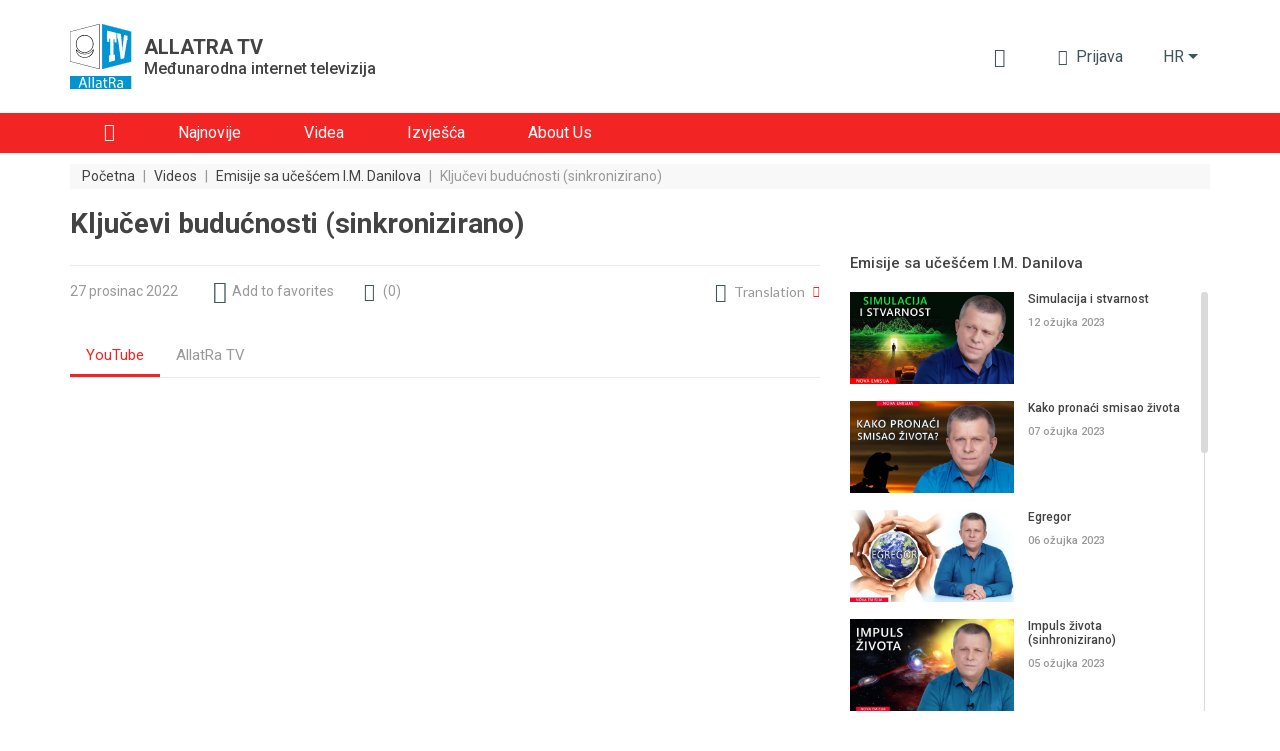

--- FILE ---
content_type: text/html; charset=UTF-8
request_url: https://allatra.tv/hr/video/kljucevi-buducnosti-sinkronizirano
body_size: 12418
content:
<!DOCTYPE html>
<html lang="hr">
    <head prefix="og: http://ogp.me/ns#
    fb: http://ogp.me/ns/fb#
    video: http://ogp.me/ns/video#
    article: http://ogp.me/ns/article#">

    <meta http-equiv="X-UA-Compatible" content="IE=edge" />
    <meta charset="utf-8">
    <meta name="viewport" content="width=device-width, initial-scale=1, shrink-to-fit=no, maximum-scale=1.0, user-scalable=no">

    <meta name="robots" content="index, follow">

    <meta name="csrf-token" content="YHvp7wpxNcZiRDwmXcM5oKj7TGcP57FK63d3eRhZ">
    <meta name="keywords" content="" />
    <meta name="description" content="Kako stabilizirati klimatsku situaciju i spasiti čovječanstvo?" />

    <meta property="og:title" content="Ključevi budućnosti (sinkronizirano)" />
    <meta property="og:description" content="Kako stabilizirati klimatsku situaciju i spasiti čovječanstvo?" />
        <meta property="og:image" content="https://allatra.tv/storage/app/uploads/public/640/894/3e5/thumb_15002_0_0_0_0_auto.jpg" />
        <meta property="og:url" content="https://allatra.tv/hr/video/kljucevi-buducnosti-sinkronizirano" />
    <meta property="og:site_name" content="ALLATRA TV" />
        <meta property="og:type" content="video.other" />
    
    
    <meta property="og:video:type" content="application/x-shockwave-flash" />
        <meta property="og:video" content="http://www.youtube.com/v/srwDio_QvI0?version=3&amp;amp;autohide=1" />
        <meta property="video:duration" content="2401" />
    <meta property="video:tag" content="" />
    <meta property="ya:ovs:upload_date" content="2023-03-08" />
    <meta property="ya:ovs:adult" content="false" />

    
    <link hreflang="ru" rel="alternate" href="/video/kliuchi-ot-budushchego" /><link hreflang="en" rel="alternate" href="/en/video/keys-to-the-future" /><link hreflang="cs" rel="alternate" href="/cs/video/klice-k-budoucnosti" /><link hreflang="sk" rel="alternate" href="/sk/video/kluce-od-buducnosti" /><link hreflang="es" rel="alternate" href="/es/video/llaves-del-futuro" />
    <title>Ključevi budućnosti (sinkronizirano)</title>
    <link rel="preload" href="/themes/default/assets/icons/icomoon/fonts/icomoon.ttf?o4xnx9" as="font" type="font/ttf" crossorigin="anonymous">
	<link rel="stylesheet" href="/themes/default/assets/dist/css/styles.5f05a4.css">
        <link rel="shortcut icon" href="/themes/default/assets/images/favicon.png">
    <meta name="p:domain_verify" content="5ce5f198664c7a7db7ba7f6104d394f2"/>
</head>    <body>
        <div id="app">
                
    


<div class="header">
    <div class="container px-md-0" id="header-container">
        <div class="row my-lg-4 align-items-lg-center">
            <div class="col-auto">
                <div class="header__logo">
                    <a href="/hr">
                        <img src="/themes/default/assets/images/logo/AllatRaTV_logo_en.svg" alt="ALLATRA TV Logo">
                    </a>

                                            <a href="https://allatra.tv/hr" class="header__logo-text-link" rel="nofollow">
                            <div class="header__logo-text">
                                <span class="header__logo-text-title">ALLATRA TV</span>
                                <span class="header__logo-text-subtitle">Međunarodna internet televizija</span>
                            </div>
                        </a>
                                    </div>
            </div>



            <div class="col pl-0">
                <div class="header__info">
                                        <top-bar
                      :user="null"
                      :translations="{&quot;alt&quot;:&quot;AllatRa book&quot;,&quot;download&quot;:&quot;Preuzeti knjigu \&quot;AllatRa\&quot;&quot;,&quot;enterText&quot;:&quot;Prijava&quot;,&quot;favoriteLocationInfo&quot;:&quot;\&quot;\u0418\u0437\u0431\u0440\u0430\u043d\u043d\u043e\u0435\&quot; \u043d\u0430\u0445\u043e\u0434\u0438\u0442\u0441\u044f \u0432 \u043c\u0435\u043d\u044e \u043f\u043e\u043b\u044c\u0437\u043e\u0432\u0430\u0442\u0435\u043b\u044f&quot;,&quot;search&quot;:{&quot;placeholder&quot;:&quot;Pretraga&quot;,&quot;search&quot;:&quot;Tra\u017ei&quot;,&quot;nothingFound&quot;:&quot;Ni\u0161ta nije prona\u0111eno za va\u0161 zahtjev&quot;},&quot;notifications&quot;:{&quot;notificationsText&quot;:&quot;Obavijesti&quot;,&quot;nothingToShowText&quot;:&quot;Trenutno nemate novih obavijesti&quot;},&quot;profile&quot;:{&quot;favoriteText&quot;:&quot;Izabrano&quot;,&quot;settingsText&quot;:&quot;Postavke profila&quot;,&quot;exitText&quot;:&quot;Odjava&quot;}}"
                      token="YHvp7wpxNcZiRDwmXcM5oKj7TGcP57FK63d3eRhZ"
                      session-key="89316HCiUX70s8LPO42EadMvjckEWA19wjdfGPxE"
                      :book-files="[{&quot;url&quot;:&quot;\/file\/771&quot;,&quot;extension&quot;:&quot;pdf&quot;}]"
                    >
                    </top-bar>

                    <div class="d-none d-lg-block">
    <render-if-visible>
        <langs-dropdown
            class="d-none d-lg-block"
            current-lang-code="hr"
            :lang-menu-links="{&quot;ru&quot;:{&quot;link&quot;:&quot;\/video\/kliuchi-ot-budushchego&quot;,&quot;name&quot;:&quot;\u0420\u0443\u0441\u0441\u043a\u0438\u0439&quot;,&quot;target&quot;:&quot;_self&quot;,&quot;alternative&quot;:true},&quot;en&quot;:{&quot;link&quot;:&quot;\/en\/video\/keys-to-the-future&quot;,&quot;name&quot;:&quot;English&quot;,&quot;target&quot;:&quot;_self&quot;,&quot;alternative&quot;:true},&quot;cs&quot;:{&quot;link&quot;:&quot;\/cs\/video\/klice-k-budoucnosti&quot;,&quot;name&quot;:&quot;\u010ce\u0161tina&quot;,&quot;target&quot;:&quot;_self&quot;,&quot;alternative&quot;:true},&quot;sk&quot;:{&quot;link&quot;:&quot;\/sk\/video\/kluce-od-buducnosti&quot;,&quot;name&quot;:&quot;Sloven\u010dina&quot;,&quot;target&quot;:&quot;_self&quot;,&quot;alternative&quot;:true},&quot;es&quot;:{&quot;link&quot;:&quot;\/es\/video\/llaves-del-futuro&quot;,&quot;name&quot;:&quot;Espa\u00f1ol&quot;,&quot;target&quot;:&quot;_self&quot;,&quot;alternative&quot;:true},&quot;de&quot;:{&quot;link&quot;:&quot;\/de&quot;,&quot;name&quot;:&quot;Deutsch&quot;,&quot;target&quot;:&quot;_self&quot;,&quot;alternative&quot;:false},&quot;it&quot;:{&quot;link&quot;:&quot;\/it&quot;,&quot;name&quot;:&quot;Italiano&quot;,&quot;target&quot;:&quot;_self&quot;,&quot;alternative&quot;:false},&quot;pt&quot;:{&quot;link&quot;:&quot;\/pt&quot;,&quot;name&quot;:&quot;Portugu\u00eas&quot;,&quot;target&quot;:&quot;_self&quot;,&quot;alternative&quot;:false},&quot;uk&quot;:{&quot;link&quot;:&quot;\/uk&quot;,&quot;name&quot;:&quot;\u0423\u043a\u0440\u0430\u0457\u043d\u0441\u044c\u043a\u0430&quot;,&quot;target&quot;:&quot;_self&quot;,&quot;alternative&quot;:false},&quot;hy&quot;:{&quot;link&quot;:&quot;\/hy&quot;,&quot;name&quot;:&quot;\u0540\u0561\u0575\u0561\u057d\u057f\u0561\u0576&quot;,&quot;target&quot;:&quot;_self&quot;,&quot;alternative&quot;:false},&quot;bg&quot;:{&quot;link&quot;:&quot;\/bg&quot;,&quot;name&quot;:&quot;\u0411\u044a\u043b\u0433\u0430\u0440\u0441\u043a\u0438&quot;,&quot;target&quot;:&quot;_self&quot;,&quot;alternative&quot;:false},&quot;ko&quot;:{&quot;link&quot;:&quot;\/ko&quot;,&quot;name&quot;:&quot;\ud55c\uad6d\uc5b4&quot;,&quot;target&quot;:&quot;_self&quot;,&quot;alternative&quot;:false},&quot;lv&quot;:{&quot;link&quot;:&quot;\/lv&quot;,&quot;name&quot;:&quot;Latvie\u0161u&quot;,&quot;target&quot;:&quot;_self&quot;,&quot;alternative&quot;:false},&quot;lt&quot;:{&quot;link&quot;:&quot;\/lt&quot;,&quot;name&quot;:&quot;Lietuvi\u0173&quot;,&quot;target&quot;:&quot;_self&quot;,&quot;alternative&quot;:false},&quot;ro&quot;:{&quot;link&quot;:&quot;\/ro&quot;,&quot;name&quot;:&quot;Rom\u00e2n\u0103&quot;,&quot;target&quot;:&quot;_self&quot;,&quot;alternative&quot;:false},&quot;fr&quot;:{&quot;link&quot;:&quot;\/fr&quot;,&quot;name&quot;:&quot;Fran\u00e7ais&quot;,&quot;target&quot;:&quot;_self&quot;,&quot;alternative&quot;:false},&quot;pl&quot;:{&quot;link&quot;:&quot;\/pl&quot;,&quot;name&quot;:&quot;Polski&quot;,&quot;target&quot;:&quot;_self&quot;,&quot;alternative&quot;:false},&quot;uz&quot;:{&quot;link&quot;:&quot;\/uz&quot;,&quot;name&quot;:&quot;\u041e\u02bbzbek tili&quot;,&quot;target&quot;:&quot;_self&quot;,&quot;alternative&quot;:false},&quot;zh&quot;:{&quot;link&quot;:&quot;https:\/\/allatra.cn&quot;,&quot;name&quot;:&quot;\u4e2d\u56fd&quot;,&quot;target&quot;:&quot;_blank&quot;,&quot;alternative&quot;:false},&quot;ja&quot;:{&quot;link&quot;:&quot;\/ja&quot;,&quot;name&quot;:&quot;\u65e5\u672c\u8a9e&quot;,&quot;target&quot;:&quot;_self&quot;,&quot;alternative&quot;:false},&quot;tr&quot;:{&quot;link&quot;:&quot;\/tr&quot;,&quot;name&quot;:&quot;T\u00fcrk\u00e7e&quot;,&quot;target&quot;:&quot;_self&quot;,&quot;alternative&quot;:false},&quot;hu&quot;:{&quot;link&quot;:&quot;\/hu&quot;,&quot;name&quot;:&quot;Magyar&quot;,&quot;target&quot;:&quot;_self&quot;,&quot;alternative&quot;:false},&quot;sr&quot;:{&quot;link&quot;:&quot;\/sr&quot;,&quot;name&quot;:&quot;\u0421\u0440\u043f\u0441\u043a\u0438&quot;,&quot;target&quot;:&quot;_self&quot;,&quot;alternative&quot;:false},&quot;da&quot;:{&quot;link&quot;:&quot;\/da&quot;,&quot;name&quot;:&quot;Dansk&quot;,&quot;target&quot;:&quot;_self&quot;,&quot;alternative&quot;:false}}"
            :user-lang-message="&quot;&quot;"
        ></langs-dropdown>
    </render-if-visible>
</div>

<div class="header-language-select d-lg-none">
    <render-if-visible>
        <tooltip
            :content="&quot;&quot;"
            :timeout="8"
            show-manual
            ref="tooltip"
        >
            <button
                class="btn dropdown-toggle"
                @click.prevent="$refs.tooltip.close(), $bvModal.show('site-langs-modal')"
            >
                hr
            </button>
        </tooltip>
    </render-if-visible>
</div>

<div class="d-block d-lg-none">
    <render-if-visible>
        <site-langs-modal
            :translations="{&quot;chooseLangs&quot;:&quot;Select languages&quot;}"
            :lang-menu-links="{&quot;ru&quot;:{&quot;link&quot;:&quot;\/video\/kliuchi-ot-budushchego&quot;,&quot;name&quot;:&quot;\u0420\u0443\u0441\u0441\u043a\u0438\u0439&quot;,&quot;target&quot;:&quot;_self&quot;,&quot;alternative&quot;:true},&quot;en&quot;:{&quot;link&quot;:&quot;\/en\/video\/keys-to-the-future&quot;,&quot;name&quot;:&quot;English&quot;,&quot;target&quot;:&quot;_self&quot;,&quot;alternative&quot;:true},&quot;cs&quot;:{&quot;link&quot;:&quot;\/cs\/video\/klice-k-budoucnosti&quot;,&quot;name&quot;:&quot;\u010ce\u0161tina&quot;,&quot;target&quot;:&quot;_self&quot;,&quot;alternative&quot;:true},&quot;sk&quot;:{&quot;link&quot;:&quot;\/sk\/video\/kluce-od-buducnosti&quot;,&quot;name&quot;:&quot;Sloven\u010dina&quot;,&quot;target&quot;:&quot;_self&quot;,&quot;alternative&quot;:true},&quot;es&quot;:{&quot;link&quot;:&quot;\/es\/video\/llaves-del-futuro&quot;,&quot;name&quot;:&quot;Espa\u00f1ol&quot;,&quot;target&quot;:&quot;_self&quot;,&quot;alternative&quot;:true},&quot;de&quot;:{&quot;link&quot;:&quot;\/de&quot;,&quot;name&quot;:&quot;Deutsch&quot;,&quot;target&quot;:&quot;_self&quot;,&quot;alternative&quot;:false},&quot;it&quot;:{&quot;link&quot;:&quot;\/it&quot;,&quot;name&quot;:&quot;Italiano&quot;,&quot;target&quot;:&quot;_self&quot;,&quot;alternative&quot;:false},&quot;pt&quot;:{&quot;link&quot;:&quot;\/pt&quot;,&quot;name&quot;:&quot;Portugu\u00eas&quot;,&quot;target&quot;:&quot;_self&quot;,&quot;alternative&quot;:false},&quot;uk&quot;:{&quot;link&quot;:&quot;\/uk&quot;,&quot;name&quot;:&quot;\u0423\u043a\u0440\u0430\u0457\u043d\u0441\u044c\u043a\u0430&quot;,&quot;target&quot;:&quot;_self&quot;,&quot;alternative&quot;:false},&quot;hy&quot;:{&quot;link&quot;:&quot;\/hy&quot;,&quot;name&quot;:&quot;\u0540\u0561\u0575\u0561\u057d\u057f\u0561\u0576&quot;,&quot;target&quot;:&quot;_self&quot;,&quot;alternative&quot;:false},&quot;bg&quot;:{&quot;link&quot;:&quot;\/bg&quot;,&quot;name&quot;:&quot;\u0411\u044a\u043b\u0433\u0430\u0440\u0441\u043a\u0438&quot;,&quot;target&quot;:&quot;_self&quot;,&quot;alternative&quot;:false},&quot;ko&quot;:{&quot;link&quot;:&quot;\/ko&quot;,&quot;name&quot;:&quot;\ud55c\uad6d\uc5b4&quot;,&quot;target&quot;:&quot;_self&quot;,&quot;alternative&quot;:false},&quot;lv&quot;:{&quot;link&quot;:&quot;\/lv&quot;,&quot;name&quot;:&quot;Latvie\u0161u&quot;,&quot;target&quot;:&quot;_self&quot;,&quot;alternative&quot;:false},&quot;lt&quot;:{&quot;link&quot;:&quot;\/lt&quot;,&quot;name&quot;:&quot;Lietuvi\u0173&quot;,&quot;target&quot;:&quot;_self&quot;,&quot;alternative&quot;:false},&quot;ro&quot;:{&quot;link&quot;:&quot;\/ro&quot;,&quot;name&quot;:&quot;Rom\u00e2n\u0103&quot;,&quot;target&quot;:&quot;_self&quot;,&quot;alternative&quot;:false},&quot;fr&quot;:{&quot;link&quot;:&quot;\/fr&quot;,&quot;name&quot;:&quot;Fran\u00e7ais&quot;,&quot;target&quot;:&quot;_self&quot;,&quot;alternative&quot;:false},&quot;pl&quot;:{&quot;link&quot;:&quot;\/pl&quot;,&quot;name&quot;:&quot;Polski&quot;,&quot;target&quot;:&quot;_self&quot;,&quot;alternative&quot;:false},&quot;uz&quot;:{&quot;link&quot;:&quot;\/uz&quot;,&quot;name&quot;:&quot;\u041e\u02bbzbek tili&quot;,&quot;target&quot;:&quot;_self&quot;,&quot;alternative&quot;:false},&quot;zh&quot;:{&quot;link&quot;:&quot;https:\/\/allatra.cn&quot;,&quot;name&quot;:&quot;\u4e2d\u56fd&quot;,&quot;target&quot;:&quot;_blank&quot;,&quot;alternative&quot;:false},&quot;ja&quot;:{&quot;link&quot;:&quot;\/ja&quot;,&quot;name&quot;:&quot;\u65e5\u672c\u8a9e&quot;,&quot;target&quot;:&quot;_self&quot;,&quot;alternative&quot;:false},&quot;tr&quot;:{&quot;link&quot;:&quot;\/tr&quot;,&quot;name&quot;:&quot;T\u00fcrk\u00e7e&quot;,&quot;target&quot;:&quot;_self&quot;,&quot;alternative&quot;:false},&quot;hu&quot;:{&quot;link&quot;:&quot;\/hu&quot;,&quot;name&quot;:&quot;Magyar&quot;,&quot;target&quot;:&quot;_self&quot;,&quot;alternative&quot;:false},&quot;sr&quot;:{&quot;link&quot;:&quot;\/sr&quot;,&quot;name&quot;:&quot;\u0421\u0440\u043f\u0441\u043a\u0438&quot;,&quot;target&quot;:&quot;_self&quot;,&quot;alternative&quot;:false},&quot;da&quot;:{&quot;link&quot;:&quot;\/da&quot;,&quot;name&quot;:&quot;Dansk&quot;,&quot;target&quot;:&quot;_self&quot;,&quot;alternative&quot;:false}}"
        ></site-langs-modal>
    </render-if-visible>
</div>
                                        <navbar
                        :translations = "{&quot;download_allatra_book&quot;:&quot;Preuzeti knjigu \&quot;AllatRa\&quot;&quot;,&quot;join_to_allatra_team&quot;:&quot;Pridru\u017eujte se timu AllatRa TV!&quot;,&quot;join&quot;:&quot;Pridru\u017eiti se&quot;,&quot;allatra_book_alt&quot;:&quot;AllatRa book&quot;}"
                        :navbar-groups = "[{&quot;name&quot;:&quot;Main&quot;,&quot;url&quot;:&quot;\/hr\/&quot;,&quot;isHome&quot;:true,&quot;open&quot;:true,&quot;targetBlank&quot;:false,&quot;customClass&quot;:&quot;&quot;,&quot;isActive&quot;:false,&quot;maybeActiveClass&quot;:null},{&quot;name&quot;:&quot;Najnovije&quot;,&quot;url&quot;:&quot;\/hr\/new&quot;,&quot;isHome&quot;:false,&quot;open&quot;:true,&quot;targetBlank&quot;:false,&quot;customClass&quot;:&quot;&quot;,&quot;isActive&quot;:false,&quot;maybeActiveClass&quot;:null},{&quot;name&quot;:&quot;Videa&quot;,&quot;url&quot;:&quot;\/hr\/videos&quot;,&quot;isHome&quot;:false,&quot;open&quot;:true,&quot;targetBlank&quot;:false,&quot;customClass&quot;:&quot;&quot;,&quot;isActive&quot;:false,&quot;maybeActiveClass&quot;:null},{&quot;name&quot;:&quot;Izvje\u0161\u0107a&quot;,&quot;url&quot;:&quot;\/hr\/news&quot;,&quot;isHome&quot;:false,&quot;open&quot;:true,&quot;targetBlank&quot;:false,&quot;customClass&quot;:&quot;&quot;,&quot;isActive&quot;:false,&quot;maybeActiveClass&quot;:null},{&quot;name&quot;:&quot;About Us&quot;,&quot;url&quot;:&quot;\/hr\/about&quot;,&quot;isHome&quot;:false,&quot;open&quot;:true,&quot;targetBlank&quot;:false,&quot;customClass&quot;:&quot;&quot;,&quot;isActive&quot;:false,&quot;maybeActiveClass&quot;:null}]"
                        :book-files="[{&quot;url&quot;:&quot;\/file\/771&quot;,&quot;extension&quot;:&quot;pdf&quot;}]"
                    >
                    </navbar>
                </div>
            </div>
        </div>
    </div>

    <div class="header__menu header__menu--short" id="header__menu">
        <div class="container">
            <div class="row d-none d-lg-block">
                <div class="col">
                    <nav class="navbar navbar-expand-lg">
<!--                        <div class="header__brand-line">-->
<!--                            <img src="/themes/default/assets/images/brand-line.svg" alt="Brand line">-->
<!--                        </div>-->
                        <button class="navbar-toggler" type="button" data-toggle="collapse" data-target="#navbarNavDropdown" aria-controls="navbarNavDropdown" aria-expanded="false" aria-label="Toggle navigation">
                            <span class="navbar-toggler-icon"></span>
                        </button>
                        <div class="collapse navbar-collapse" id="navbarNavDropdown">
                            <ul class="navbar-nav">
                                                                                                            <li class="nav-item ">
                                            <a
                                                class="nav-link nav-link--home"
                                                href="/hr/"
                                                
                                            >
                                                                                                    <i class="g__icon-home"></i>
                                                                                            </a>
                                        </li>
                                                                                                                                                <li class="nav-item ">
                                            <a
                                                class="nav-link "
                                                href="/hr/new"
                                                
                                            >
                                                                                                    <span>Najnovije</span>
                                                                                            </a>
                                        </li>
                                                                                                                                                <li class="nav-item ">
                                            <a
                                                class="nav-link "
                                                href="/hr/videos"
                                                
                                            >
                                                                                                    <span>Videa</span>
                                                                                            </a>
                                        </li>
                                                                                                                                                <li class="nav-item ">
                                            <a
                                                class="nav-link "
                                                href="/hr/news"
                                                
                                            >
                                                                                                    <span>Izvješća</span>
                                                                                            </a>
                                        </li>
                                                                                                                                                <li class="nav-item ">
                                            <a
                                                class="nav-link "
                                                href="/hr/about"
                                                
                                            >
                                                                                                    <span>About Us</span>
                                                                                            </a>
                                        </li>
                                                                                                </ul>
                        </div>
                    </nav>
                </div>
            </div>
        </div>
    </div>

    </div>            <div class="g__page-layout">
                                    <div class="container px-md-0">
        <div class="row">
            <div class="col-12 d-none d-md-block">
                <ol itemscope itemtype="https://schema.org/BreadcrumbList" class="breadcrumbs">
                                            <li
                            itemprop="itemListElement"
                            itemscope
                            itemtype="https://schema.org/ListItem"
                            class="breadcrumbs__item"
                        >
                                                            <a itemprop="item" href="https://allatra.tv/hr" title="Početna">
                                    <span class="breadcrumbs__item-text" itemprop="name">Početna</span>
                                </a>
                            
                            
                            <meta itemprop="position" content="1" />
                        </li>
                                                    <span class="breadcrumbs__separator">|</span>
                                                                    <li
                            itemprop="itemListElement"
                            itemscope
                            itemtype="https://schema.org/ListItem"
                            class="breadcrumbs__item"
                        >
                                                            <a itemprop="item" href="https://allatra.tv/hr/videos" title="Videos">
                                    <span class="breadcrumbs__item-text" itemprop="name">Videos</span>
                                </a>
                            
                            
                            <meta itemprop="position" content="2" />
                        </li>
                                                    <span class="breadcrumbs__separator">|</span>
                                                                    <li
                            itemprop="itemListElement"
                            itemscope
                            itemtype="https://schema.org/ListItem"
                            class="breadcrumbs__item"
                        >
                                                            <a itemprop="item" href="/hr/category/im-danilov" title="Emisije sa učešćem I.M. Danilova">
                                    <span class="breadcrumbs__item-text" itemprop="name">Emisije sa učešćem I.M. Danilova</span>
                                </a>
                            
                            
                            <meta itemprop="position" content="3" />
                        </li>
                                                    <span class="breadcrumbs__separator">|</span>
                                                                    <li
                            itemprop="itemListElement"
                            itemscope
                            itemtype="https://schema.org/ListItem"
                            class="breadcrumbs__item"
                        >
                                                            <span
                                    class="breadcrumbs__item-text breadcrumbs__item-text--inactive" itemprop="name"
                                    title="Ključevi budućnosti (sinkronizirano)"
                                >
                                  Ključevi budućnosti (sinkronizirano)
                                </span>
                            
                            
                            <meta itemprop="position" content="4" />
                        </li>
                                                            </ol>
            </div>

            <div class="col-12 d-block d-md-none">
                <ol class="breadcrumbs dropdown">
                    <li
                        class="breadcrumbs__item dropdown-toggle g__cursor-pointer"
                        data-toggle="dropdown"
                        aria-haspopup="true"
                        aria-expanded="false"
                        id="breadcrumbs__dropdown"
                    >
                        <span class="breadcrumbs__item-text">
                            Natrag
                        </span>
                    </li>

                                        <li class="breadcrumbs__item">
                        <span
                            class="breadcrumbs__item-text breadcrumbs__item-text--inactive"
                            title="Ključevi budućnosti (sinkronizirano)"
                        >
                            Ključevi budućnosti (sinkronizirano)
                        </span>
                    </li>

                    <div class="breadcrumbs__drop dropdown-menu" aria-labelledby="breadcrumbs__dropdown">
                                                                                    <a href="/hr/category/im-danilov" title="Emisije sa učešćem I.M. Danilova">
                                    <div class="breadcrumbs__drop-text">Emisije sa učešćem I.M. Danilova</div>
                                </a>
                                                                                                                <a href="https://allatra.tv/hr/videos" title="Videos">
                                    <div class="breadcrumbs__drop-text">Videos</div>
                                </a>
                                                                                                                <a href="https://allatra.tv/hr" title="Početna">
                                    <div class="breadcrumbs__drop-text">Početna</div>
                                </a>
                                                                        </div>
                </ol>
            </div>
        </div>
    </div>
                <div
  class="video-page"
  >
    <div class="container px-md-0">
        <div class="row">
            <div class="col-xl-8">
                <h1 class="g__page-title" itemprop="headline">Ključevi budućnosti (sinkronizirano)</h1>
            </div>
        </div>

                <div itemscope class="d-none" itemtype="http://schema.org/VideoObject">
            <span itemprop="name">Ključevi budućnosti (sinkronizirano)</span>
            <span itemprop="description">Kako stabilizirati klimatsku situaciju i spasiti čovječanstvo?</span>
            <img itemprop="thumbnailUrl" src="/storage/app/uploads/public/640/894/3e5/thumb_15002_0_0_0_0_auto.jpg" alt="Ključevi budućnosti (sinkronizirano)"/>
            <meta itemprop="uploadDate" content="2023-03-08"/>
                        <link itemprop="embedUrl" href="https://www.youtube.com/embed/srwDio_QvI0" />
                        <meta itemprop="isFamilyFriendly" content="true" />
            <link itemprop="url" href="/hr/video/kljucevi-buducnosti-sinkronizirano" />
            <span itemprop="thumbnail" itemscope itemtype="http://schema.org/ImageObject">
                <img itemprop="contentUrl" src="/storage/app/uploads/public/640/894/3e5/thumb_15002_0_0_0_0_auto.jpg" alt="Ključevi budućnosti (sinkronizirano)"/>
                <span itemprop="description">Ključevi budućnosti (sinkronizirano)</span>
            </span>
            <meta itemprop="duration" content="PT40M1S" />
        </div>

        <div id="sticky-sidebar-container" class="row">
            <main class="col-xl-8">
                <div class="row single-video">
    <div class="col-12">
        <hr class="g__page-title-hr">
    </div>
    <div class="col-12 single-video__head-items">
        <div class="row align-items-center justify-content-md-around justify-content-between">
            <div class="col-auto d-flex">
                <span class="single-video__head-items-date">27 prosinac 2022</span>
            </div>
<!--            <div class="col-auto px-0 px-md-3 mx-0 mx-md-2 d-flex">-->
<!--                <i class="g__icon-eye g__fs18px align-self-center"></i>-->
<!--                <span class="single-video__head-items-views-count-text">-->
<!--                    <views-count-->
<!--                        initial-count=""-->
<!--                        type="video"-->
<!--                        slug=""-->
<!--                    />-->
<!--                </span>-->
<!--            </div>-->
            <div class="col-auto d-none d-md-block">
                    <favorite-update
                url=""
        :translations="{&quot;favoriteAdd&quot;:&quot;Add to favorites&quot;,&quot;favoriteRemove&quot;:&quot;In favorites&quot;}"
    ></favorite-update>
            </div>
                            <div class="col-auto">
                    <a
                        href="#comments"
                        class="single-video__head-items-comments-link g__link"
                    >
                        <i class="g__icon-comment g__fs16px g__fs-md-18px mr-1 mr-md-2"></i>
                        <span class="d-none d-md-block">(</span>
                        <span>0</span>
                        <span class="d-none d-md-block">)</span>
                    </a>
                </div>
                        <div class="col-auto ml-auto d-none d-md-block">
                                    <div class="video-translation">
    <div class="video-translation__block" id="DropdownVideoLanguages" data-toggle="dropdown">
        <i class="g__icon-earth g__fs19px"></i>
        <span class="mr-2 video-translation__text">Translation</span>
        <i class="g__icon-drop-down g__fs11px g__red-color"></i>
    </div>

    
    <div class="video-translation__dropdown dropdown-menu dropdown-menu-right " style="--column-count: 1" aria-labelledby="DropdownVideoLanguages">
                    <a href="/video/kliuchi-ot-budushchego" class="dropdown-item">Русский</a>
                    <a href="/en/video/keys-to-the-future" class="dropdown-item">English</a>
                    <a href="/cs/video/klice-k-budoucnosti" class="dropdown-item">Čeština</a>
                    <a href="/es/video/llaves-del-futuro" class="dropdown-item">Español</a>
                    <a href="/sk/video/kluce-od-buducnosti" class="dropdown-item">Slovenčina</a>
            </div>
</div>                            </div>
        </div>
    </div>
    <div class="col-12">
        
        <video-player-tabs
            :players="[{&quot;name&quot;:&quot;YouTube&quot;,&quot;videoUrl&quot;:&quot;https:\/\/www.youtube.com\/embed\/srwDio_QvI0&quot;},{&quot;name&quot;:&quot;AllatRa TV&quot;,&quot;videoUrl&quot;:&quot;https:\/\/allatra.video\/embed?ytv=srwDio_QvI0&quot;}]"
            articles-text="Tekstualna verzija"
            articles-url=""
        ></video-player-tabs>
    </div>

    <div class="col-12 single-video__footer-items">
        <div class="row align-items-center justify-content-between justify-content-md-start">

            
            <div class="col-auto ml-auto mt-3 d-block d-md-none">
                                <video-more-drop-up-button
                    :translations="{&quot;more&quot;:&quot;MORE&quot;,&quot;articlesText&quot;:&quot;Tekstualna verzija&quot;,&quot;turnOff&quot;:&quot;Isklju\u010di&quot;,&quot;favoriteAdd&quot;:&quot;Add to favorites&quot;,&quot;favoriteRemove&quot;:&quot;In favorites&quot;}"
                    :video-translations="[{&quot;lang&quot;:&quot;ru&quot;,&quot;link&quot;:&quot;\/video\/kliuchi-ot-budushchego&quot;,&quot;langName&quot;:&quot;\u0420\u0443\u0441\u0441\u043a\u0438\u0439&quot;},{&quot;lang&quot;:&quot;en&quot;,&quot;link&quot;:&quot;\/en\/video\/keys-to-the-future&quot;,&quot;langName&quot;:&quot;English&quot;},{&quot;lang&quot;:&quot;cs&quot;,&quot;link&quot;:&quot;\/cs\/video\/klice-k-budoucnosti&quot;,&quot;langName&quot;:&quot;\u010ce\u0161tina&quot;},{&quot;lang&quot;:&quot;es&quot;,&quot;link&quot;:&quot;\/es\/video\/llaves-del-futuro&quot;,&quot;langName&quot;:&quot;Espa\u00f1ol&quot;},{&quot;lang&quot;:&quot;sk&quot;,&quot;link&quot;:&quot;\/sk\/video\/kluce-od-buducnosti&quot;,&quot;langName&quot;:&quot;Sloven\u010dina&quot;}]"
                    :subtitles="{}"
                    articles-url=""
                    :favorites="{&quot;isFavorite&quot;:false,&quot;updateFavoriteStatusUrl&quot;:&quot;&quot;}"
                ></video-more-drop-up-button>
            </div>

            
            <div class="col-12 d-block d-md-none mt-1">
                <hr class="mb-0">
            </div>

            <div class="col-12 col-md-auto ml-0 ml-md-auto mt-3">
                <div class="single-video__footer-items-subscribe">
                    <span class="single-video__footer-items-subscribe-text mr-2">
                        pretplatiti se:
                    </span>

                    <div
                        data-channelid="UCLZtQCDooKFWQXCRjILCxMg"
                        class="g-ytsubscribe" data-layout="none" data-count="default"
                    ></div>
                </div>
            </div>

            <div class="w-100 d-none d-md-block"></div>

                            <div class="col-12 col-md-auto mt-3">
                    <a href="#comments" class="g__primary-btn px-4" rel="nofollow">
                        Dodati komentar
                    </a>
                </div>
            
            <div class="col-auto ml-auto mt-0 mt-md-3 d-none d-md-block">
                <share-desktop
                    lang="hr"
                ></share-desktop>
            </div>
        </div>
    </div>

    <div class="col-12 mt-3 mt-md-4 mb-4" itemprop="description">
        <div
            id="single-video-full-text"
            class="single-video__description"
        >
            <p>Kako stabilizirati klimatsku situaciju i spasiti čovječanstvo? Jesu li se prošle civilizacije, koje su živjele prije 12 000 ili 24 000 godina, suočile sa sličnim brzim klimatskim promjenama? Jesu li nam ostavili tehnološke odgovore na ova složena pitanja u svojim artefaktima ili spisima? Kako znanost promatranja može postati znanost stvaranja? Kako se cjelokupno društvo može transformirati i ući u prvi evolucijski stupanj univerzalne ljudske civilizacije s visokim stupnjem tehničkog razvoja?</p>

<p>Službena web stranica međunarodnog projekta "Kreativno društvo"</p>

<p><a href="https://creativesociety.com/hr">https://creativesociety.com/hr</a></p>

<p><a href="/cdn-cgi/l/email-protection#c7aea9a1a887a4b5a2a6b3aeb1a2b4a8a4aea2b3bee9a4a8aa"><span class="__cf_email__" data-cfemail="f0999e969fb09382959184998695839f9399958489de939f9d">[email&#160;protected]</span></a></p>

<p>
	<br>
</p>
        </div>
            </div>
</div>


<star-rating
  :rating-value="50"
  :rating-count="10"
  slug="kljucevi-buducnosti-sinkronizirano"
  page-type="videos"
  :translations="{&quot;out&quot;:&quot;od&quot;,&quot;message_part_1&quot;:&quot;Hvala, va\u0161 glas je uzet u obzir!&quot;,&quot;message_part_2&quot;:&quot;Tako\u0111er mo\u017eete ostaviti komentar&quot;}"
  :class="null">
</star-rating>

    <script data-cfasync="false" src="/cdn-cgi/scripts/5c5dd728/cloudflare-static/email-decode.min.js"></script><script type="application/ld+json">
      {
        "@context": "https://schema.org",
        "@type": "MediaObject",
        "name": "Ključevi budućnosti (sinkronizirano)",
        "headline": "Ključevi budućnosti (sinkronizirano)",
                "datePublished": "2022-12-27",
                "aggregateRating": {
            "ratingValue": "5",
            "bestRating": "5",
            "reviewCount": "10"
        }
      }
    </script>


<script type="application/javascript">
    document.addEventListener("DOMContentLoaded", function () {
      const fullText = document.querySelector("#single-video-full-text")
      if (fullText) {
        const iframes = fullText.getElementsByTagName("iframe")
        Array.from(iframes).forEach((iframe) => {
            iframe.parentElement.classList.add("fr-video", "fr-dvb", "fr-draggable")
        })
      }
      const additionalText = document.querySelector("#single-video-additional-text")
      if (additionalText) {
        const iframes = additionalText.getElementsByTagName("iframe")
        Array.from(iframes).forEach((iframe) => {
            iframe.parentElement.classList.add("fr-video", "fr-dvb", "fr-draggable")
        })
      }
    })
</script>
                                            <comments
        :translations="{&quot;formTitle&quot;:&quot;Dodajte komentar&quot;,&quot;commentsTitle&quot;:&quot;Komentari&quot;,&quot;labelAuthor&quot;:&quot;Va\u0161e ime&quot;,&quot;labelComment&quot;:&quot;Va\u0161 komentar&quot;,&quot;buttonSubmit&quot;:&quot;Objavi&quot;,&quot;buttonReply&quot;:&quot;Odgovori&quot;,&quot;buttonCancel&quot;:&quot;Otka\u017ei&quot;,&quot;buttonLoadMore&quot;:&quot;Pogledajte vi\u0161e&quot;,&quot;buttonShowReplies&quot;:&quot;Show responses ({count})&quot;,&quot;buttonHideReplies&quot;:&quot;Hide responses&quot;,&quot;errorRequired&quot;:&quot;Polje je obavezno za popunjavanje&quot;}"
        :data="{&quot;comments&quot;:[],&quot;total&quot;:0,&quot;allTotal&quot;:0}"
        slug="kljucevi-buducnosti-sinkronizirano"
        type="videos"
        :is-auth="false"
    ></comments>

    
                                </main>
            <div class="col-xl-4 video-page__sidebar">
                <aside class="sidebar">
    <div id="sticky-sidebar">
        <div id="sticky-sidebar__inner" class="sidebar__inner">
                            <div class="sidebar__category-videos order-1">
                    

    <div class="category-video-list">
        <h4 class="category-video-list__title">
	        <a href="/hr/category/im-danilov">
		        Emisije sa učešćem I.M. Danilova
	        </a>
        </h4>

	    	        <div class="d-flex justify-content-end mb-3 d-md-none">
		        <a href="/hr/category/im-danilov" class="g__show-more-link">
			        Gledati sve
		        </a>
	        </div>
	    
        <div class="d-none d-md-block">
            <div class="category-video-list__container simplebar-hide-scrollbar" data-simplebar
                data-simplebar-auto-hide="false">

                                <div class="category-video-list__item">

                    <div class="category-video-list__item-preview-container">
                        <img class="category-video-list__item-preview" src="/storage/app/uploads/public/640/89d/170/thumb_15023_510_0_0_0_auto.jpg" alt="Simulacija i stvarnost" />
                    </div>

                    <div class="category-video-list__item-text-container">
                        <a href="/hr/video/simulacija-i-stvarnost" class="category-video-list__item-link" title="Simulacija i stvarnost">
                            Simulacija i stvarnost
                        </a>

                        <div class="category-video-list__item-row2">

                            <span class="category-video-list__item-date">
                                12 ožujka 2023
                            </span>

<!--                            <span class="category-video-list__item-views-count">-->
<!--                                <i class="g__icon-eye g__fs14px"></i>-->
<!--                                <span class="ml-1 category-video-list__item-views-count-text"></span>-->
<!--                            </span>-->

                        </div>
                    </div>
                </div>
                                <div class="category-video-list__item">

                    <div class="category-video-list__item-preview-container">
                        <img class="category-video-list__item-preview" src="/storage/app/uploads/public/640/89d/afb/thumb_15025_510_0_0_0_auto.jpg" alt="Kako pronaći smisao života" />
                    </div>

                    <div class="category-video-list__item-text-container">
                        <a href="/hr/video/kako-pronaci-smisao-zivota" class="category-video-list__item-link" title="Kako pronaći smisao života">
                            Kako pronaći smisao života
                        </a>

                        <div class="category-video-list__item-row2">

                            <span class="category-video-list__item-date">
                                07 ožujka 2023
                            </span>

<!--                            <span class="category-video-list__item-views-count">-->
<!--                                <i class="g__icon-eye g__fs14px"></i>-->
<!--                                <span class="ml-1 category-video-list__item-views-count-text"></span>-->
<!--                            </span>-->

                        </div>
                    </div>
                </div>
                                <div class="category-video-list__item">

                    <div class="category-video-list__item-preview-container">
                        <img class="category-video-list__item-preview" src="/storage/app/uploads/public/640/89d/4dc/thumb_15024_510_0_0_0_auto.jpg" alt="Egregor" />
                    </div>

                    <div class="category-video-list__item-text-container">
                        <a href="/hr/video/egregor" class="category-video-list__item-link" title="Egregor">
                            Egregor
                        </a>

                        <div class="category-video-list__item-row2">

                            <span class="category-video-list__item-date">
                                06 ožujka 2023
                            </span>

<!--                            <span class="category-video-list__item-views-count">-->
<!--                                <i class="g__icon-eye g__fs14px"></i>-->
<!--                                <span class="ml-1 category-video-list__item-views-count-text"></span>-->
<!--                            </span>-->

                        </div>
                    </div>
                </div>
                                <div class="category-video-list__item">

                    <div class="category-video-list__item-preview-container">
                        <img class="category-video-list__item-preview" src="/storage/app/uploads/public/640/89c/c66/thumb_15022_510_0_0_0_auto.jpg" alt="Impuls života (sinhronizirano)" />
                    </div>

                    <div class="category-video-list__item-text-container">
                        <a href="/hr/video/impuls-zivota-sinhronizirano" class="category-video-list__item-link" title="Impuls života (sinhronizirano)">
                            Impuls života (sinhronizirano)
                        </a>

                        <div class="category-video-list__item-row2">

                            <span class="category-video-list__item-date">
                                05 ožujka 2023
                            </span>

<!--                            <span class="category-video-list__item-views-count">-->
<!--                                <i class="g__icon-eye g__fs14px"></i>-->
<!--                                <span class="ml-1 category-video-list__item-views-count-text"></span>-->
<!--                            </span>-->

                        </div>
                    </div>
                </div>
                                <div class="category-video-list__item">

                    <div class="category-video-list__item-preview-container">
                        <img class="category-video-list__item-preview" src="/storage/app/uploads/public/640/89c/4c2/thumb_15021_510_0_0_0_auto.jpg" alt="Crni znamen kerbera" />
                    </div>

                    <div class="category-video-list__item-text-container">
                        <a href="/hr/video/crni-znamen-kerbera" class="category-video-list__item-link" title="Crni znamen kerbera">
                            Crni znamen kerbera
                        </a>

                        <div class="category-video-list__item-row2">

                            <span class="category-video-list__item-date">
                                19 veljače 2023
                            </span>

<!--                            <span class="category-video-list__item-views-count">-->
<!--                                <i class="g__icon-eye g__fs14px"></i>-->
<!--                                <span class="ml-1 category-video-list__item-views-count-text"></span>-->
<!--                            </span>-->

                        </div>
                    </div>
                </div>
                                <div class="category-video-list__item">

                    <div class="category-video-list__item-preview-container">
                        <img class="category-video-list__item-preview" src="/storage/app/uploads/public/640/899/886/thumb_15014_510_0_0_0_auto.jpg" alt="Kontrola nad sviješću (sinkronizirano)" />
                    </div>

                    <div class="category-video-list__item-text-container">
                        <a href="/hr/video/kontrola-nad-svijescu-sinkronizirano" class="category-video-list__item-link" title="Kontrola nad sviješću (sinkronizirano)">
                            Kontrola nad sviješću (sinkronizirano)
                        </a>

                        <div class="category-video-list__item-row2">

                            <span class="category-video-list__item-date">
                                15 veljače 2023
                            </span>

<!--                            <span class="category-video-list__item-views-count">-->
<!--                                <i class="g__icon-eye g__fs14px"></i>-->
<!--                                <span class="ml-1 category-video-list__item-views-count-text"></span>-->
<!--                            </span>-->

                        </div>
                    </div>
                </div>
                                <div class="category-video-list__item">

                    <div class="category-video-list__item-preview-container">
                        <img class="category-video-list__item-preview" src="/storage/app/uploads/public/640/89b/ff4/thumb_15020_510_0_0_0_auto.jpg" alt="Blaženi siromasi duhom" />
                    </div>

                    <div class="category-video-list__item-text-container">
                        <a href="/hr/video/blazeni-siromasi-duhom" class="category-video-list__item-link" title="Blaženi siromasi duhom">
                            Blaženi siromasi duhom
                        </a>

                        <div class="category-video-list__item-row2">

                            <span class="category-video-list__item-date">
                                14 veljače 2023
                            </span>

<!--                            <span class="category-video-list__item-views-count">-->
<!--                                <i class="g__icon-eye g__fs14px"></i>-->
<!--                                <span class="ml-1 category-video-list__item-views-count-text"></span>-->
<!--                            </span>-->

                        </div>
                    </div>
                </div>
                                <div class="category-video-list__item">

                    <div class="category-video-list__item-preview-container">
                        <img class="category-video-list__item-preview" src="/storage/app/uploads/public/640/89b/c3b/thumb_15019_510_0_0_0_auto.jpg" alt="Hijerarhija svijesti" />
                    </div>

                    <div class="category-video-list__item-text-container">
                        <a href="/hr/video/hijerarhija-svijesti" class="category-video-list__item-link" title="Hijerarhija svijesti">
                            Hijerarhija svijesti
                        </a>

                        <div class="category-video-list__item-row2">

                            <span class="category-video-list__item-date">
                                10 veljače 2023
                            </span>

<!--                            <span class="category-video-list__item-views-count">-->
<!--                                <i class="g__icon-eye g__fs14px"></i>-->
<!--                                <span class="ml-1 category-video-list__item-views-count-text"></span>-->
<!--                            </span>-->

                        </div>
                    </div>
                </div>
                                <div class="category-video-list__item">

                    <div class="category-video-list__item-preview-container">
                        <img class="category-video-list__item-preview" src="/storage/app/uploads/public/640/89a/a08/thumb_15017_510_0_0_0_auto.jpg" alt="Duhovni nacizam (sinkronizirano)" />
                    </div>

                    <div class="category-video-list__item-text-container">
                        <a href="/hr/video/duhovni-nacizam-sinkronizirano" class="category-video-list__item-link" title="Duhovni nacizam (sinkronizirano)">
                            Duhovni nacizam (sinkronizirano)
                        </a>

                        <div class="category-video-list__item-row2">

                            <span class="category-video-list__item-date">
                                09 veljače 2023
                            </span>

<!--                            <span class="category-video-list__item-views-count">-->
<!--                                <i class="g__icon-eye g__fs14px"></i>-->
<!--                                <span class="ml-1 category-video-list__item-views-count-text"></span>-->
<!--                            </span>-->

                        </div>
                    </div>
                </div>
                                <div class="category-video-list__item">

                    <div class="category-video-list__item-preview-container">
                        <img class="category-video-list__item-preview" src="/storage/app/uploads/public/640/89a/dcc/thumb_15018_510_0_0_0_auto.jpg" alt="Igre svijesti" />
                    </div>

                    <div class="category-video-list__item-text-container">
                        <a href="/hr/video/igre-svijesti" class="category-video-list__item-link" title="Igre svijesti">
                            Igre svijesti
                        </a>

                        <div class="category-video-list__item-row2">

                            <span class="category-video-list__item-date">
                                05 veljače 2023
                            </span>

<!--                            <span class="category-video-list__item-views-count">-->
<!--                                <i class="g__icon-eye g__fs14px"></i>-->
<!--                                <span class="ml-1 category-video-list__item-views-count-text"></span>-->
<!--                            </span>-->

                        </div>
                    </div>
                </div>
                            </div>
	        	            <a href="/hr/category/im-danilov" class="g__show-more-link my-3">
		            Gledati sve
	            </a>
	                </div>
        <div class="d-md-none">
            <render-if-visible>
                <carousel
                    :name="&quot;top&quot;"
                    :data-source="[{&quot;title&quot;:&quot;Simulacija i stvarnost&quot;,&quot;slug&quot;:&quot;simulacija-i-stvarnost&quot;,&quot;url&quot;:&quot;\/hr\/video\/simulacija-i-stvarnost&quot;,&quot;image&quot;:&quot;\/storage\/app\/uploads\/public\/640\/89d\/170\/thumb_15023_510_0_0_0_auto.jpg&quot;,&quot;durationFormatted&quot;:&quot;38:15&quot;,&quot;youtubeVideoId&quot;:&quot;n0k3KniGW3Q&quot;,&quot;publishedAt&quot;:[],&quot;viewsCount&quot;:1031,&quot;isCommented&quot;:true,&quot;isFavorite&quot;:false,&quot;updateFavoriteStatusUrl&quot;:&quot;&quot;},{&quot;title&quot;:&quot;Kako prona\u0107i smisao \u017eivota&quot;,&quot;slug&quot;:&quot;kako-pronaci-smisao-zivota&quot;,&quot;url&quot;:&quot;\/hr\/video\/kako-pronaci-smisao-zivota&quot;,&quot;image&quot;:&quot;\/storage\/app\/uploads\/public\/640\/89d\/afb\/thumb_15025_510_0_0_0_auto.jpg&quot;,&quot;durationFormatted&quot;:&quot;51:20&quot;,&quot;youtubeVideoId&quot;:&quot;E8lRSZa_rDs&quot;,&quot;publishedAt&quot;:[],&quot;viewsCount&quot;:906,&quot;isCommented&quot;:true,&quot;isFavorite&quot;:false,&quot;updateFavoriteStatusUrl&quot;:&quot;&quot;},{&quot;title&quot;:&quot;Egregor&quot;,&quot;slug&quot;:&quot;egregor&quot;,&quot;url&quot;:&quot;\/hr\/video\/egregor&quot;,&quot;image&quot;:&quot;\/storage\/app\/uploads\/public\/640\/89d\/4dc\/thumb_15024_510_0_0_0_auto.jpg&quot;,&quot;durationFormatted&quot;:&quot;41:32&quot;,&quot;youtubeVideoId&quot;:&quot;Kv8bJydJdvM&quot;,&quot;publishedAt&quot;:[],&quot;viewsCount&quot;:2401,&quot;isCommented&quot;:true,&quot;isFavorite&quot;:false,&quot;updateFavoriteStatusUrl&quot;:&quot;&quot;},{&quot;title&quot;:&quot;Impuls \u017eivota (sinhronizirano)&quot;,&quot;slug&quot;:&quot;impuls-zivota-sinhronizirano&quot;,&quot;url&quot;:&quot;\/hr\/video\/impuls-zivota-sinhronizirano&quot;,&quot;image&quot;:&quot;\/storage\/app\/uploads\/public\/640\/89c\/c66\/thumb_15022_510_0_0_0_auto.jpg&quot;,&quot;durationFormatted&quot;:&quot;46:12&quot;,&quot;youtubeVideoId&quot;:&quot;1YDG8TEz1J8&quot;,&quot;publishedAt&quot;:[],&quot;viewsCount&quot;:810,&quot;isCommented&quot;:true,&quot;isFavorite&quot;:false,&quot;updateFavoriteStatusUrl&quot;:&quot;&quot;},{&quot;title&quot;:&quot;Crni znamen kerbera&quot;,&quot;slug&quot;:&quot;crni-znamen-kerbera&quot;,&quot;url&quot;:&quot;\/hr\/video\/crni-znamen-kerbera&quot;,&quot;image&quot;:&quot;\/storage\/app\/uploads\/public\/640\/89c\/4c2\/thumb_15021_510_0_0_0_auto.jpg&quot;,&quot;durationFormatted&quot;:&quot;51:06&quot;,&quot;youtubeVideoId&quot;:&quot;-nyqG8254Fc&quot;,&quot;publishedAt&quot;:[],&quot;viewsCount&quot;:893,&quot;isCommented&quot;:true,&quot;isFavorite&quot;:false,&quot;updateFavoriteStatusUrl&quot;:&quot;&quot;},{&quot;title&quot;:&quot;Kontrola nad svije\u0161\u0107u (sinkronizirano)&quot;,&quot;slug&quot;:&quot;kontrola-nad-svijescu-sinkronizirano&quot;,&quot;url&quot;:&quot;\/hr\/video\/kontrola-nad-svijescu-sinkronizirano&quot;,&quot;image&quot;:&quot;\/storage\/app\/uploads\/public\/640\/899\/886\/thumb_15014_510_0_0_0_auto.jpg&quot;,&quot;durationFormatted&quot;:&quot;35:35&quot;,&quot;youtubeVideoId&quot;:&quot;HvYdFJ0V2TM&quot;,&quot;publishedAt&quot;:[],&quot;viewsCount&quot;:848,&quot;isCommented&quot;:true,&quot;isFavorite&quot;:false,&quot;updateFavoriteStatusUrl&quot;:&quot;&quot;},{&quot;title&quot;:&quot;Bla\u017eeni siromasi duhom&quot;,&quot;slug&quot;:&quot;blazeni-siromasi-duhom&quot;,&quot;url&quot;:&quot;\/hr\/video\/blazeni-siromasi-duhom&quot;,&quot;image&quot;:&quot;\/storage\/app\/uploads\/public\/640\/89b\/ff4\/thumb_15020_510_0_0_0_auto.jpg&quot;,&quot;durationFormatted&quot;:&quot;16:25&quot;,&quot;youtubeVideoId&quot;:&quot;JP2PScgyKuk&quot;,&quot;publishedAt&quot;:[],&quot;viewsCount&quot;:954,&quot;isCommented&quot;:true,&quot;isFavorite&quot;:false,&quot;updateFavoriteStatusUrl&quot;:&quot;&quot;},{&quot;title&quot;:&quot;Hijerarhija svijesti&quot;,&quot;slug&quot;:&quot;hijerarhija-svijesti&quot;,&quot;url&quot;:&quot;\/hr\/video\/hijerarhija-svijesti&quot;,&quot;image&quot;:&quot;\/storage\/app\/uploads\/public\/640\/89b\/c3b\/thumb_15019_510_0_0_0_auto.jpg&quot;,&quot;durationFormatted&quot;:&quot;37:44&quot;,&quot;youtubeVideoId&quot;:&quot;kPIar2usFM0&quot;,&quot;publishedAt&quot;:[],&quot;viewsCount&quot;:815,&quot;isCommented&quot;:true,&quot;isFavorite&quot;:false,&quot;updateFavoriteStatusUrl&quot;:&quot;&quot;},{&quot;title&quot;:&quot;Duhovni nacizam (sinkronizirano)&quot;,&quot;slug&quot;:&quot;duhovni-nacizam-sinkronizirano&quot;,&quot;url&quot;:&quot;\/hr\/video\/duhovni-nacizam-sinkronizirano&quot;,&quot;image&quot;:&quot;\/storage\/app\/uploads\/public\/640\/89a\/a08\/thumb_15017_510_0_0_0_auto.jpg&quot;,&quot;durationFormatted&quot;:&quot;48:50&quot;,&quot;youtubeVideoId&quot;:&quot;jiOHcrYZ_Zc&quot;,&quot;publishedAt&quot;:[],&quot;viewsCount&quot;:772,&quot;isCommented&quot;:true,&quot;isFavorite&quot;:false,&quot;updateFavoriteStatusUrl&quot;:&quot;&quot;},{&quot;title&quot;:&quot;Igre svijesti&quot;,&quot;slug&quot;:&quot;igre-svijesti&quot;,&quot;url&quot;:&quot;\/hr\/video\/igre-svijesti&quot;,&quot;image&quot;:&quot;\/storage\/app\/uploads\/public\/640\/89a\/dcc\/thumb_15018_510_0_0_0_auto.jpg&quot;,&quot;durationFormatted&quot;:&quot;33:59&quot;,&quot;youtubeVideoId&quot;:&quot;gLdO5xGdVJY&quot;,&quot;publishedAt&quot;:[],&quot;viewsCount&quot;:867,&quot;isCommented&quot;:true,&quot;isFavorite&quot;:false,&quot;updateFavoriteStatusUrl&quot;:&quot;&quot;}]"
                ></carousel>
            </render-if-visible>
        </div>
    </div>
                </div>
            
            
            <div class="sidebar__communications order-4 order-md-3">
                <hr class="my-4 d-md-none">

                                                <div class="news-subscription">
    
    <news-subscription-form
        :translations="{&quot;headingTitle&quot;:&quot;Pretplatite se na vijesti&quot;,&quot;headingSubtitle&quot;:&quot;Newsletter s aktualnom informacijom o emisijama ALLATRA TV i drugim projektima MDP \&quot;ALLATRA\&quot;&quot;,&quot;acceptPrivacyText&quot;:&quot;Slanjem obrasca prihva\u0107ate&quot;,&quot;acceptPrivacyLinkText&quot;:&quot;Sporazum o povjerljivosti&quot;,&quot;fieldMissing&quot;:&quot;Polje je obavezno za popunjavanje&quot;,&quot;emailBadFormat&quot;:&quot;Pogre\u0161na e-mail adresa&quot;,&quot;subscribe&quot;:&quot;Pretplatiti se&quot;,&quot;email&quot;:&quot;Email&quot;,&quot;forConfirmModal&quot;:{&quot;headingTitle&quot;:&quot;Potvrdite pretplatu&quot;,&quot;headingSubtitle&quot;:&quot;na vijesti o aktualnim informacijama o emisijama ALLATRA TV i drugim projektima MDP \&quot;ALLATRA\&quot;&quot;,&quot;confirmation&quot;:&quot;Na Va\u0161u adresu e-po\u0161te, koju ste naveli: {email} poslano je pismo s linkom za potvrdu pretplate.&quot;}}"
        privacy-link="/hr/privacy"
    ></news-subscription-form>
</div>                            </div>

            <div class="sidebar__category-videos mt-2 mt-md-4 pt-md-2 order-3 order-md-4">
                <div class="sidebar__category-videos">
                                    

    <div class="category-video-list">
        <h4 class="category-video-list__title">
	        <a href="/hr/category/izvanredne-vijesti">
		        Izvanredne vijesti
	        </a>
        </h4>

	    	        <div class="d-flex justify-content-end mb-3 d-md-none">
		        <a href="/hr/category/izvanredne-vijesti" class="g__show-more-link">
			        Gledati sve
		        </a>
	        </div>
	    
        <div class="d-none d-md-block">
            <div class="category-video-list__container simplebar-hide-scrollbar" data-simplebar
                data-simplebar-auto-hide="false">

                                <div class="category-video-list__item">

                    <div class="category-video-list__item-preview-container">
                        <img class="category-video-list__item-preview" src="/storage/app/uploads/public/629/8f1/69d/thumb_12731_510_0_0_0_auto.jpg" alt="Oko 2 miliona stanovnika Kine u zoni katastrofe | Šokantna istina od očevica zemljotresa na Haitiju" />
                    </div>

                    <div class="category-video-list__item-text-container">
                        <a href="/hr/video/oko-2-miliona-stanovnika-kine-u-zoni-katastrofe-sokantna-istina-od-ocevica-zemlj" class="category-video-list__item-link" title="Oko 2 miliona stanovnika Kine u zoni katastrofe | Šokantna istina od očevica zemljotresa na Haitiju">
                            Oko 2 miliona stanovnika Kine u zoni katastrofe |...
                        </a>

                        <div class="category-video-list__item-row2">

                            <span class="category-video-list__item-date">
                                17 listopada 2021
                            </span>

<!--                            <span class="category-video-list__item-views-count">-->
<!--                                <i class="g__icon-eye g__fs14px"></i>-->
<!--                                <span class="ml-1 category-video-list__item-views-count-text"></span>-->
<!--                            </span>-->

                        </div>
                    </div>
                </div>
                            </div>
	        	            <a href="/hr/category/izvanredne-vijesti" class="g__show-more-link my-3">
		            Gledati sve
	            </a>
	                </div>
        <div class="d-md-none">
            <render-if-visible>
                <carousel
                    :name="&quot;bottom&quot;"
                    :data-source="[{&quot;title&quot;:&quot;Oko 2 miliona stanovnika Kine u zoni katastrofe | \u0160okantna istina od o\u010devica zemljotresa na Haitiju&quot;,&quot;slug&quot;:&quot;oko-2-miliona-stanovnika-kine-u-zoni-katastrofe-sokantna-istina-od-ocevica-zemlj&quot;,&quot;url&quot;:&quot;\/hr\/video\/oko-2-miliona-stanovnika-kine-u-zoni-katastrofe-sokantna-istina-od-ocevica-zemlj&quot;,&quot;image&quot;:&quot;\/storage\/app\/uploads\/public\/629\/8f1\/69d\/thumb_12731_510_0_0_0_auto.jpg&quot;,&quot;durationFormatted&quot;:&quot;35:50&quot;,&quot;youtubeVideoId&quot;:&quot;nh6C4y8Dv-4&quot;,&quot;publishedAt&quot;:{&quot;date&quot;:&quot;2021-10-17 17:20:56.000000&quot;,&quot;timezone_type&quot;:3,&quot;timezone&quot;:&quot;UTC&quot;},&quot;viewsCount&quot;:749,&quot;isCommented&quot;:null,&quot;isFavorite&quot;:false,&quot;updateFavoriteStatusUrl&quot;:&quot;&quot;}]"
                ></carousel>
            </render-if-visible>
        </div>
    </div>
                                </div>
            </div>
        </div>
    </div>
</aside>            </div>
        </div>

            </div>
</div>

<modal id="login-form-modal">
    
<login-register-system
    session-key=89316HCiUX70s8LPO42EadMvjckEWA19wjdfGPxE
    token=YHvp7wpxNcZiRDwmXcM5oKj7TGcP57FK63d3eRhZ
    :translations="{&quot;loginWithGoogle&quot;:&quot;Continue with Google&quot;,&quot;loginWithFacebook&quot;:&quot;Continue with Facebook&quot;,&quot;registerWithGoogle&quot;:&quot;Continue with Google&quot;,&quot;registerWithFacebook&quot;:&quot;Continue with Facebook&quot;,&quot;login&quot;:&quot;Prijava&quot;,&quot;register&quot;:&quot;Registriraj se&quot;,&quot;authorization_h1&quot;:&quot;AUTHORIZATION ON THE WEBSITE&quot;,&quot;email&quot;:&quot;Email&quot;,&quot;password&quot;:&quot;Lozinka&quot;,&quot;rememberMe&quot;:&quot;Zapamti me&quot;,&quot;forgotPassword&quot;:&quot;Zaboravili ste lozinku?&quot;,&quot;or&quot;:&quot;ili&quot;,&quot;name&quot;:&quot;Ime&quot;,&quot;surname&quot;:&quot;Prezime&quot;,&quot;passwordConfirmation&quot;:&quot;Potvrda lozinke&quot;,&quot;acceptTerms&quot;:&quot;Prihva\u0107am uvjete&quot;,&quot;confidentialityAgreements&quot;:&quot;Sporazum o povjerljivosti&quot;,&quot;accept&quot;:&quot;Prihva\u0107am&quot;,&quot;termsOfUse&quot;:&quot;Korisni\u010dki ugovor&quot;,&quot;passwordReset&quot;:&quot;Pomo\u0107 s lozinkom&quot;,&quot;passwordResetDescription&quot;:&quot;Upi\u0161ite adresu e-po\u0161te, da vratite lozinku. Dobit \u0107ete pismo s uputama.&quot;,&quot;noAccount&quot;:&quot;Nema ra\u010duna?&quot;,&quot;continue&quot;:&quot;Nastaviti&quot;,&quot;notificationText&quot;:&quot;Pismo s linkom za obnovu lozinke poslano je na va\u0161u adresu e-po\u0161te {email}.&quot;,&quot;goToMain&quot;:&quot;Idi na po\u010detnu&quot;,&quot;newPassword&quot;:&quot;Postavite novu lozinku&quot;,&quot;newPasswordAccepted&quot;:&quot;Nova lozinka je uspje\u0161no postavljena!&quot;,&quot;changePassword&quot;:&quot;Promijeni lozinku&quot;,&quot;confirmRegistration&quot;:&quot;Potvrda registracije&quot;,&quot;confirmRegistredEmailText&quot;:&quot;Na adresu e-po\u0161te, koju ste naveli {email} poslano je pismo s linkom za aktivaciju profila.&quot;,&quot;errors&quot;:{&quot;wrongEmailOrPassword&quot;:&quot;Incorrect Email or Password&quot;,&quot;activateUser&quot;:&quot;Navedena e-po\u0161ta nije aktivirana. Pre\u0111ite na e-po\u0161tu i aktivirajte va\u0161 profil&quot;,&quot;invalidEmail&quot;:&quot;Pogre\u0161na e-po\u0161ta&quot;,&quot;enterEmail&quot;:&quot;Unesite E-po\u0161tu&quot;,&quot;enterPassword&quot;:&quot;Unesite lozinku&quot;,&quot;enterPasswordConfirmation&quot;:&quot;Unesite potvrdnu lozinku&quot;,&quot;enterName&quot;:&quot;Unesite ime&quot;,&quot;minPasswordLen&quot;:&quot;Du\u017eina lozinke minimalno {min} simbola&quot;,&quot;maxPasswordLen&quot;:&quot;Du\u017eina lozinke maksimalno {max} simbola&quot;,&quot;minNameLen&quot;:&quot;Du\u017eina imena minimalno {min} simbola&quot;,&quot;maxNameLen&quot;:&quot;Du\u017eina imena maksimalno {max} simbola&quot;,&quot;maxSurnameLen&quot;:&quot;Du\u017eina prezimena maksimalno {max} simbola&quot;,&quot;passwordsNotEqual&quot;:&quot;Lozinke nisu jednake&quot;,&quot;privacyAccept&quot;:&quot;Prihvatite uvjete povjerljivosti&quot;,&quot;termsAccept&quot;:&quot;Prihvatite korisni\u010dki ugovor&quot;,&quot;emailAlreadyRegistred&quot;:&quot;Takva e-po\u0161ta ve\u0107 je registrirana&quot;,&quot;noUserByEmail&quot;:&quot;Korisnik s takvom e-po\u0161tom nije prona\u0111en&quot;,&quot;serverError&quot;:&quot;Pogre\u0161ka na strani servera. Molim poku\u0161ajte kasnije.&quot;}}"
    :urls="{
        endpoint: '/hr/login',
        main: '/hr',
        privacy: '/hr/privacy',
        terms: '/hr/terms',
    }"
    :social-login-links="{&quot;Google&quot;:&quot;https:\/\/allatra.tv\/flynsarmy\/sociallogin\/Google&quot;,&quot;Facebook&quot;:&quot;https:\/\/allatra.tv\/flynsarmy\/sociallogin\/Facebook&quot;}"
></login-register-system></modal>            </div>
            
    
<div class="footer pt-5 mt-auto">
    <div class="contacts">
        <div class="container px-md-0">
            <div class="row">
                <div class="col-12 mb-3
                            col-md-6 pr-md-4 order-md-1
                            col-lg-3
                            col-xl-2">
                    <div class="contacts__logo">
                        <img
                            src="/themes/default/assets/images/logo/AllatRaTV_logo_en.svg"
                            class="contacts__allatra-tv-logo"
                            alt="ALLATRA TV logo"
                            loading="lazy"
                        />
                    </div>

                    <div class="contacts__heading">
                        Kontakti
                    </div>

                    <a href="/cdn-cgi/l/email-protection#bbd2d5ddd4fbdad7d7dacfc9da95cfcd" rel="nofollow noopener" target="_blank" class="contacts__email"><i class="g__icon-mail"></i><span class="__cf_email__" data-cfemail="224b4c444d62434e4e435650430c5654">[email&#160;protected]</span></a>


	                
                    <!--<div class="footer__feedback-form">
                        <div class="footer__feedback-form-title">
                            Have a suggestion on how to improve the website? Inform us please.
                        </div>
                        <a
                            href=""
                            rel="nofollow noopener"
                            target="_blank"
                            class="footer__feedback-form-link g__link"
                        >
                            Feedback on the website
                        </a>
                    </div>-->
                </div>

                <div class="col-12 mb-3
                            col-md-5 order-md-3
                            col-lg-2
                            contacts__main-logo ">
                    <div class="d-none d-md-block">
                        <img
                            src="/themes/default/assets/images/logo/AllatRaTV_logo_en.svg"
                            class="img-fluid contacts__allatra-tv-logo svg-icon"
                            alt="ALLATRA TV logo"
                            loading="lazy"
                        />
                    </div>

<!--                    <hr class="my-4 d-none d-md-block">-->

                                    </div>

                <div class="col-12 mb-3
                            col-md-7 pl-md-4 order-md-4
                            col-lg-4 ">
                    <div class="d-md-none">
                        <div class="contacts__join-us">Postanite dio AllatRa TV!</div>
                    </div>

                    <div>

                        
                        <div class="ml-md-5 mb-0">
                            <footer-join-form
                                :translations="{&quot;name&quot;:&quot;Ime&quot;,&quot;email&quot;:&quot;Email&quot;,&quot;requiredText&quot;:&quot;Polje je obavezno za popunjavanje&quot;,&quot;check1&quot;:&quot;Pridru\u017eiti se&quot;,&quot;check2&quot;:&quot;Pretplatiti se na vijesti&quot;,&quot;acceptPrivacyText&quot;:&quot;Slanjem obrasca prihva\u0107ate&quot;,&quot;acceptPrivacyLinkText&quot;:&quot;Sporazum o povjerljivosti&quot;,&quot;send&quot;:&quot;Poslati&quot;,&quot;nameMissing&quot;:&quot;Unesite Va\u0161e ime&quot;,&quot;emailMissing&quot;:&quot;Unesite Va\u0161u e-mail adresu&quot;,&quot;emailBadFormat&quot;:&quot;Pogre\u0161na e-mail adresa&quot;,&quot;checkboxUnchecked&quot;:&quot;Odaberite najmanje jednu stavku&quot;,&quot;forSubscriptionConfirmedModal&quot;:{&quot;headingTitle&quot;:&quot;Potvrdite pretplatu&quot;,&quot;headingSubtitle&quot;:&quot;na vijesti o aktualnim informacijama o emisijama ALLATRA TV i drugim projektima MDP \&quot;ALLATRA\&quot;&quot;,&quot;confirmation&quot;:&quot;Na Va\u0161u adresu e-po\u0161te, koju ste naveli: {email} poslano je pismo s linkom za potvrdu pretplate.&quot;}}"
                                privacy-link="/hr/privacy"
                            ></footer-join-form>
                        </div>
                    </div>
                </div>

                <div class="col-12 mb-3
                            col-md-6 order-md-2
                            col-lg-3 pr-lg-5
                            col-xl-4">
                    <div class="d-flex flex-column">
                        <!--<div class="order-md-2">
                            <div class="contacts__join-it">
                                Pridružujte se IT timu MDP "ALLATRA" na GitLab.com po zahtjevu na e-mail:
                            </div>
                        </div>

                        <div class="order-md-3 d-flex">
                            <a
                                href="mailto:info@allatra.tv"
                                rel="nofollow noopener"
                                target="_blank"
                                class="contacts__email"
                            ><i class="g__icon-mail g__fs21px mr-2"></i>info@allatra.tv</a>
                        </div>

                        <div class="order-md-4">
                            <div class="contacts__we-use">
                                Mi koristimo:
                            </div>
                        </div>-->

                        <hr class="d-md-none my-4">

                        <div class="order-md-1">
                            <a href="/hr/privacy" class="contacts__link g__link">
                              Sporazum o povjerljivosti
                            </a>
                            <a href="/hr/terms" class="contacts__link g__link">
                              Korisnički ugovor
                            </a>
                        </div>
                    </div>
                </div>
            </div>
        </div>

        <div class="contacts__wave"></div>

        <a href="#header-container" class="go-to-top-button" id="scroll-to-top">
    <i class="g__icon-chevron-up go-to-top-button__icon"></i>
</a>    </div>

    <div class="copyright">
        <div class="container px-md-0">
            <div class="row align-items-end">
                <div class="col-sm-8 pr-md-3">
                    <div class="copyright__message">
                        Dragi posjetitelji sajta ALLATRA TV! Molim da obratite pažnju na sljedeće. KOD TIRAŽIRANJA, KOPIRANJA EMISIJA I / ILI KORIŠTENJA ODLOMAKA S EMISIJA POTREBNO JE NAVESTI LINK NA PRIMARNI IZVOR - WEB STRANICU "ALLATRA TV" WWW.ALLATRA.TV, KOJA SADRŽI PUNO IZDANJE OVIH EMISIJA.
                    </div>
                </div>
                <div class="col-sm-4">
                    <div class="copyright__authorship">
                        <div class="mt-2 mt-md-0">
                          Međunarodni društveni pokret "ALLATRA"
                        </div>
                        <div class="mt-2 mt-md-0">
                          2013-2026 allatra.tv &mdash; all rights reserved
                        </div>
                    </div>
                </div>
            </div>
        </div>
    </div>

    
    <div class="d-md-none actions-panel">
        <render-if-visible>
            <actions-panel
              token="YHvp7wpxNcZiRDwmXcM5oKj7TGcP57FK63d3eRhZ"
              session-key="89316HCiUX70s8LPO42EadMvjckEWA19wjdfGPxE"
              :user="null"
              :translations="{&quot;enterText&quot;:&quot;Ulaz&quot;,&quot;notificationsText&quot;:&quot;Obavijesti&quot;,&quot;settingsText&quot;:&quot;Postavke profila&quot;,&quot;favoriteText&quot;:&quot;Izabrano&quot;,&quot;exitText&quot;:&quot;Odjava&quot;,&quot;nothingToShowText&quot;:&quot;Trenutno nemate novih obavijesti&quot;,&quot;shareText&quot;:&quot;Podijeli&quot;}"
              lang="hr"
              is-login-page-active=""
            ></actions-panel>
        </render-if-visible>
    </div>

    <modal id="thank-modal">
                <thank-message :translations="{&quot;headingTitle&quot;:&quot;Hvala na va\u0161oj poruci&quot;,&quot;headingSubtitle&quot;:&quot;U skorom vremenu sudionici MDP \&quot;ALLATRA\&quot; \u0107e vas kontaktirati&quot;}"></thank-message>
    </modal>

    <modal id="join-tv-form">
                <join-t-v-form :translations="{&quot;headingTitle&quot;:&quot;\u017delim se pridru\u017eiti&quot;,&quot;headingSubtitle&quot;:&quot;Me\u0111unarodnoj internet televiziji \&quot;ALLATRA TV\&quot;&quot;,&quot;name&quot;:&quot;Ime&quot;,&quot;telegram&quot;:&quot;Telegram (username or phone number)&quot;,&quot;phone&quot;:&quot;Telefon&quot;,&quot;message&quot;:&quot;Poruka&quot;,&quot;submitButtonText&quot;:&quot;Pridru\u017eiti se&quot;,&quot;nameMissing&quot;:&quot;Unesite Va\u0161e ime&quot;,&quot;telegramMinLength&quot;:&quot;Field length is 5 characters minimum&quot;}"></join-t-v-form>
    </modal>

    
    <modal id="notification-settings-saved">
        <settings-saved :translations="{&quot;message&quot;:&quot;Va\u0161e promjene su spremljene&quot;}"></settings-saved>
    </modal>

    <modal id="comment-submitted-message">
                <comment-submitted-message
            :translations="{&quot;headingTitle&quot;:&quot;Thank you for your comment&quot;,&quot;headingSubtitle&quot;:&quot;It will be published after the moderator checks it&quot;}"
        ></comment-submitted-message>
    </modal>

    <modal id="something-went-wrong">
                <something-went-wrong-message
            :translations="{&quot;somethingWentWrong&quot;:&quot;Something went wrong&quot;,&quot;tryAgain&quot;:&quot;Please try again.&quot;,&quot;writeUs&quot;:&quot;If the error persists, please contact us&quot;,&quot;inTheForm&quot;:&quot;by filling out the form&quot;,&quot;formLink&quot;:&quot;&quot;}"
        ></something-went-wrong-message>
    </modal>
</div>        </div>
        <script data-cfasync="false" src="/cdn-cgi/scripts/5c5dd728/cloudflare-static/email-decode.min.js"></script><script>
                        var $_t = {"source":"Source:","back":"Natrag","next":"\u0414\u0430\u043b\u0435\u0435","closeTips":"\u0417\u0430\u043a\u0440\u044b\u0442\u044c \u043f\u043e\u0434\u0441\u043a\u0430\u0437\u043a\u0438"}
        </script>
        <script src="/themes/default/assets/dist/js/app.601ce3.js"></script>
        <script src="/themes/default/assets/js/lib/shareon.js"></script>

        
                    <!-- YouTube Subscribe Button -->
            <script async src="https://apis.google.com/js/platform.js"></script>
                <script type="application/ld+json">
            {
                "@context" : "https://schema.org",
                "@type" : "Organization",
                "name" : "ALLATRA TV",
                "url" : "https://allatra.tv",
                "logo": "https://allatra.tv/themes/default/assets/images/logo/AllatRaTV_logo_en.svg",
                "sameAs" : [
                    "https://www.youtube.com/@%D0%92%D1%80%D0%B5%D0%BC%D1%8F%D0%9F%D1%80%D0%B0%D0%B2%D0%B4%D1%8B1"
                ]
            }
        </script>
        <style>
            .dropdown-item.active, .dropdown-item:active {
                color: #f22424!important;
            }
        </style>
    </body>
</html>

--- FILE ---
content_type: text/html; charset=utf-8
request_url: https://accounts.google.com/o/oauth2/postmessageRelay?parent=https%3A%2F%2Fallatra.tv&jsh=m%3B%2F_%2Fscs%2Fabc-static%2F_%2Fjs%2Fk%3Dgapi.lb.en.OE6tiwO4KJo.O%2Fd%3D1%2Frs%3DAHpOoo_Itz6IAL6GO-n8kgAepm47TBsg1Q%2Fm%3D__features__
body_size: 161
content:
<!DOCTYPE html><html><head><title></title><meta http-equiv="content-type" content="text/html; charset=utf-8"><meta http-equiv="X-UA-Compatible" content="IE=edge"><meta name="viewport" content="width=device-width, initial-scale=1, minimum-scale=1, maximum-scale=1, user-scalable=0"><script src='https://ssl.gstatic.com/accounts/o/2580342461-postmessagerelay.js' nonce="LriD1k4_7kqlnkk_FlJAaw"></script></head><body><script type="text/javascript" src="https://apis.google.com/js/rpc:shindig_random.js?onload=init" nonce="LriD1k4_7kqlnkk_FlJAaw"></script></body></html>